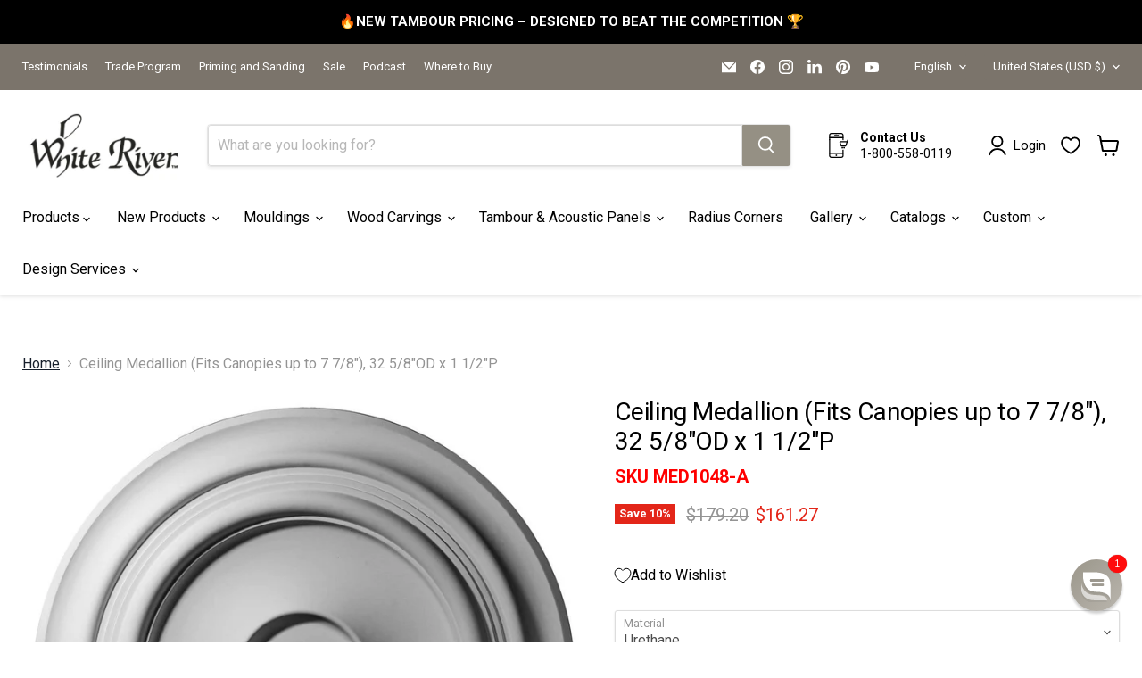

--- FILE ---
content_type: text/html; charset=utf-8
request_url: https://whiteriver.com/recommendations/products?_=1768908195162&limit=5&product_id=1967009857599&section_id=template--17568318455871__recommendations
body_size: 4452
content:
<div id="shopify-section-template--17568318455871__recommendations" class="shopify-section product-recommendations--section">
  

  <script
    type="application/json"
    data-section-type="static-product-recommendations"
    data-section-id="template--17568318455871__recommendations"
    data-section-data
    >
{
  "settings": {
    "limit": 5
  },
    "productId": 1967009857599,
    "sectionId": "template--17568318455871__recommendations"
}
  </script>

  <section
    class="product-section--container product-row--container product-recommendations--container"
    data-html
    data-product-recommendations
    >
    
      <h2 class="product-section--title product-recommendations--title">
        You may also like
      </h2>

    <div
      class="product-section--content product-row"
      data-product-row
      >
      




















        







  
    
    








<div
  class="productgrid--item  imagestyle--natural    productitem--sale  productitem--emphasis      show-actions--mobile"
  data-product-item
  data-product-quickshop-url="/products/ceiling-medallion-fits-canopies-up-to-13-1-4-33-7-8od-x-1-3-8p?pr_prod_strat=e5_desc&pr_rec_id=1d123094a&pr_rec_pid=1967009235007&pr_ref_pid=1967009857599&pr_seq=uniform"
  
>
  <div class="productitem" data-product-item-content>
    
    
    
    

    

    
      

      
        <script type="application/json" data-product-compare-data>
          {
            "title": "Ceiling Medallion (Fits Canopies up to 13 1\/4\"), 33 7\/8\"OD x 1 3\/8\"P",
            "handle": "ceiling-medallion-fits-canopies-up-to-13-1-4-33-7-8od-x-1-3-8p",
            "image": "\n        \n          \n\n  \n\n  \u003cimg\n    \n      src=\"\/\/whiteriver.com\/cdn\/shop\/products\/169855_10678de0-d58b-49fa-be2f-11289977b1d7_250x250.jpg?v=1641509303\"\n    \n    alt=\"Ceiling Medallion (Fits Canopies up to 13 1\/4\u0026quot;), 33 7\/8\u0026quot;OD x 1 3\/8\u0026quot;P Medallions - Urethane White River Hardwoods   \"\n\n    \n      data-rimg=\"lazy\"\n      data-rimg-scale=\"1\"\n      data-rimg-template=\"\/\/whiteriver.com\/cdn\/shop\/products\/169855_10678de0-d58b-49fa-be2f-11289977b1d7_{size}.jpg?v=1641509303\"\n      data-rimg-max=\"1200x1200\"\n      data-rimg-crop=\"false\"\n      \n      srcset=\"data:image\/svg+xml;utf8,\u003csvg%20xmlns='http:\/\/www.w3.org\/2000\/svg'%20width='250'%20height='250'\u003e\u003c\/svg\u003e\"\n    \n\n    class=\"productitem--image-primary\"\n    \n    \n  \u003e\n\n\n\n  \u003cdiv data-rimg-canvas\u003e\u003c\/div\u003e\n\n\n        \n      ",
            "imageAspectRatio": 1.0,
            "url": "\/products\/ceiling-medallion-fits-canopies-up-to-13-1-4-33-7-8od-x-1-3-8p?pr_prod_strat=e5_desc\u0026pr_rec_id=1d123094a\u0026pr_rec_pid=1967009235007\u0026pr_ref_pid=1967009857599\u0026pr_seq=uniform"
          }
        </script>

        <div
          class="
            productitem__compare-wrapper
            productitem__compare-wrapper-always
          "
          data-compare-item-wrapper
        >
          <div class="productitem__compare" data-compare-item>
            <input
              class="productitem__compare-checkbox"
              id="productitem__compare-checkbox-1967009235007"
              type="checkbox"
              data-compare-checkbox
            >
            <label class="productitem__compare-checkbox-label" for="productitem__compare-checkbox-1967009235007">
              <span class="productitem__compare-checkbox-icon">
                <svg
  class="checkmark "
  aria-hidden="true"
  focusable="false"
  role="presentation"
  width="14"
  height="14"
  xmlns="http://www.w3.org/2000/svg"
  viewBox="0 0 14 14"
  data-animation-state="unchecked"
>
  <path class="checkmark__check" fill="none" d="M2.5 7L5.5 10L11.5 4" data-animation-state="unchecked" />
  <path class="checkmark__indeterminate" fill="none" d="M2.5 7L6 7L12 7" data-animation-state="unchecked" />
</svg>

              </span>
              <span class="productitem__compare-checkbox-text">
                Compare
              </span>
            </label>
          </div>
        </div>
      
    

    <div class="productitem__container">
      

      <div class="productitem__image-container">
        <a
          class="productitem--image-link"
          href="/products/ceiling-medallion-fits-canopies-up-to-13-1-4-33-7-8od-x-1-3-8p?pr_prod_strat=e5_desc&pr_rec_id=1d123094a&pr_rec_pid=1967009235007&pr_ref_pid=1967009857599&pr_seq=uniform"
          tabindex="-1"
          data-product-page-link
        >
          <figure
            class="productitem--image"
            data-product-item-image
            
              style="--product-grid-item-image-aspect-ratio: 1.0;"
            
          >
            
              
              

  
    <noscript data-rimg-noscript>
      <img
        
          src="//whiteriver.com/cdn/shop/products/169855_10678de0-d58b-49fa-be2f-11289977b1d7_512x512.jpg?v=1641509303"
        

        alt="Ceiling Medallion (Fits Canopies up to 13 1/4&quot;), 33 7/8&quot;OD x 1 3/8&quot;P Medallions - Urethane White River Hardwoods   "
        data-rimg="noscript"
        srcset="//whiteriver.com/cdn/shop/products/169855_10678de0-d58b-49fa-be2f-11289977b1d7_512x512.jpg?v=1641509303 1x, //whiteriver.com/cdn/shop/products/169855_10678de0-d58b-49fa-be2f-11289977b1d7_1024x1024.jpg?v=1641509303 2x, //whiteriver.com/cdn/shop/products/169855_10678de0-d58b-49fa-be2f-11289977b1d7_1198x1198.jpg?v=1641509303 2.34x"
        class="productitem--image-primary"
        
        
      >
    </noscript>
  

  <img
    
      src="//whiteriver.com/cdn/shop/products/169855_10678de0-d58b-49fa-be2f-11289977b1d7_512x512.jpg?v=1641509303"
    
    alt="Ceiling Medallion (Fits Canopies up to 13 1/4&quot;), 33 7/8&quot;OD x 1 3/8&quot;P Medallions - Urethane White River Hardwoods   "

    
      data-rimg="lazy"
      data-rimg-scale="1"
      data-rimg-template="//whiteriver.com/cdn/shop/products/169855_10678de0-d58b-49fa-be2f-11289977b1d7_{size}.jpg?v=1641509303"
      data-rimg-max="1200x1200"
      data-rimg-crop="false"
      
      srcset="data:image/svg+xml;utf8,<svg%20xmlns='http://www.w3.org/2000/svg'%20width='512'%20height='512'></svg>"
    

    class="productitem--image-primary"
    
    
  >



  <div data-rimg-canvas></div>


            

            



























  
  
  

  <span class="productitem__badge productitem__badge--sale"
    data-badge-sales
    
  >
    <span data-badge-sales-range>
      
        
          Save <span data-price-percent-saved>10</span>%
        
      
    </span>
    <span data-badge-sales-single style="display: none;">
      
        Save <span data-price-percent-saved></span>%
      
    </span>
  </span>

            <span class="visually-hidden">Ceiling Medallion (Fits Canopies up to 13 1/4"), 33 7/8"OD x 1 3/8"P</span>
          </figure>
        </a>
      </div><div class="productitem--info">
        
          
        

        
          






























<div class="price productitem__price ">
  
    <div
      class="price__compare-at visible"
      data-price-compare-container
    >

      
        <span class="visually-hidden">Original price</span>
        <span class="money price__compare-at--single" data-price-compare>
          $218.09
        </span>
      
    </div>


    
      
      <div class="price__compare-at--hidden" data-compare-price-range-hidden>
        
          <span class="visually-hidden">Original price</span>
          <span class="money price__compare-at--min" data-price-compare-min>
            $218.09
          </span>
          -
          <span class="visually-hidden">Original price</span>
          <span class="money price__compare-at--max" data-price-compare-max>
            $218.09
          </span>
        
      </div>
      <div class="price__compare-at--hidden" data-compare-price-hidden>
        <span class="visually-hidden">Original price</span>
        <span class="money price__compare-at--single" data-price-compare>
          $218.09
        </span>
      </div>
    
  

  <div class="price__current price__current--emphasize price__current--on-sale" data-price-container>

    

    
      
      
        <span class="visually-hidden">Current price</span>
      
      <span class="money" data-price>
        $196.26
      </span>
    
    
  </div>

  
    
    <div class="price__current--hidden" data-current-price-range-hidden>
      
        <span class="money price__current--min" data-price-min>$196.26</span>
        -
        <span class="money price__current--max" data-price-max>$196.26</span>
      
    </div>
    <div class="price__current--hidden" data-current-price-hidden>
      <span class="visually-hidden">Current price</span>
      <span class="money" data-price>
        $196.26
      </span>
    </div>
  

  
    
    
    
    

    <div
      class="
        productitem__unit-price
        hidden
      "
      data-unit-price
    >
      <span class="productitem__total-quantity" data-total-quantity></span> | <span class="productitem__unit-price--amount money" data-unit-price-amount></span> / <span class="productitem__unit-price--measure" data-unit-price-measure></span>
    </div>
  

  
</div>


        

        <h2 class="productitem--title">
          <a href="/products/ceiling-medallion-fits-canopies-up-to-13-1-4-33-7-8od-x-1-3-8p?pr_prod_strat=e5_desc&pr_rec_id=1d123094a&pr_rec_pid=1967009235007&pr_ref_pid=1967009857599&pr_seq=uniform" data-product-page-link>
            Ceiling Medallion (Fits Canopies up to 13 1/4"), 33 7/8"OD x 1 3/8"P
          </a>
        </h2>

        
          
            <span class="productitem--vendor">
              <a href="/collections/vendors?q=White%20River%20Hardwoods" title="White River Hardwoods">White River Hardwoods</a>
            </span>
          
        

        

        
          

          
            
          
        

        
          <div class="productitem--description">
            <p>White River's urethane ceiling medallion collections are modeled after original historical patterns and designs. Our artisans then hand carve an or...</p>

            
              <a
                href="/products/ceiling-medallion-fits-canopies-up-to-13-1-4-33-7-8od-x-1-3-8p?pr_prod_strat=e5_desc&pr_rec_id=1d123094a&pr_rec_pid=1967009235007&pr_ref_pid=1967009857599&pr_seq=uniform"
                class="productitem--link"
                data-product-page-link
              >
                View full details
              </a>
            
          </div>
        
      </div>

      
        
          
          
          

          
          

          

          

          <div class="productitem--actions" data-product-actions>
            <div class="productitem--listview-price">
              






























<div class="price productitem__price ">
  
    <div
      class="price__compare-at visible"
      data-price-compare-container
    >

      
        <span class="visually-hidden">Original price</span>
        <span class="money price__compare-at--single" data-price-compare>
          $218.09
        </span>
      
    </div>


    
      
      <div class="price__compare-at--hidden" data-compare-price-range-hidden>
        
          <span class="visually-hidden">Original price</span>
          <span class="money price__compare-at--min" data-price-compare-min>
            $218.09
          </span>
          -
          <span class="visually-hidden">Original price</span>
          <span class="money price__compare-at--max" data-price-compare-max>
            $218.09
          </span>
        
      </div>
      <div class="price__compare-at--hidden" data-compare-price-hidden>
        <span class="visually-hidden">Original price</span>
        <span class="money price__compare-at--single" data-price-compare>
          $218.09
        </span>
      </div>
    
  

  <div class="price__current price__current--emphasize price__current--on-sale" data-price-container>

    

    
      
      
        <span class="visually-hidden">Current price</span>
      
      <span class="money" data-price>
        $196.26
      </span>
    
    
  </div>

  
    
    <div class="price__current--hidden" data-current-price-range-hidden>
      
        <span class="money price__current--min" data-price-min>$196.26</span>
        -
        <span class="money price__current--max" data-price-max>$196.26</span>
      
    </div>
    <div class="price__current--hidden" data-current-price-hidden>
      <span class="visually-hidden">Current price</span>
      <span class="money" data-price>
        $196.26
      </span>
    </div>
  

  
    
    
    
    

    <div
      class="
        productitem__unit-price
        hidden
      "
      data-unit-price
    >
      <span class="productitem__total-quantity" data-total-quantity></span> | <span class="productitem__unit-price--amount money" data-unit-price-amount></span> / <span class="productitem__unit-price--measure" data-unit-price-measure></span>
    </div>
  

  
</div>


            </div>

            <div class="productitem--listview-badge">
              



























  
  
  

  <span class="productitem__badge productitem__badge--sale"
    data-badge-sales
    
  >
    <span data-badge-sales-range>
      
        
          Save <span data-price-percent-saved>10</span>%
        
      
    </span>
    <span data-badge-sales-single style="display: none;">
      
        Save <span data-price-percent-saved></span>%
      
    </span>
  </span>
            </div>

            
              <div
                class="
                  productitem--action
                  quickshop-button
                  
                "
              >
                <button
                  class="productitem--action-trigger button-secondary"
                  data-quickshop-full
                  
                  
                  type="button"
                >
                  Quick shop
                </button>
              </div>
            

            
              <div
                class="
                  productitem--action
                  atc--button
                  
                "
              >
                <button
                  class="productitem--action-trigger productitem--action-atc button-primary"
                  type="button"
                  aria-label="Choose options"
                  
                    data-quickshop-slim
                  
                  data-variant-id="15763398099007"
                  
                >
                  <span class="atc-button--text">
                    Choose options
                  </span>
                  <span class="atc-button--icon"><svg
  aria-hidden="true"
  focusable="false"
  role="presentation"
  width="26"
  height="26"
  viewBox="0 0 26 26"
  xmlns="http://www.w3.org/2000/svg"
>
  <g fill-rule="nonzero" fill="currentColor">
    <path d="M13 26C5.82 26 0 20.18 0 13S5.82 0 13 0s13 5.82 13 13-5.82 13-13 13zm0-3.852a9.148 9.148 0 1 0 0-18.296 9.148 9.148 0 0 0 0 18.296z" opacity=".29"/><path d="M13 26c7.18 0 13-5.82 13-13a1.926 1.926 0 0 0-3.852 0A9.148 9.148 0 0 1 13 22.148 1.926 1.926 0 0 0 13 26z"/>
  </g>
</svg></span>
                </button>
              </div>
            
          </div>
        
      
    </div>
  </div>

  
    <script type="application/json" data-quick-buy-settings>
      {
        "cart_redirection": true,
        "money_format": "${{amount}}"
      }
    </script>
  
</div>
      




















        







  
    
    








<div
  class="productgrid--item  imagestyle--natural    productitem--sale  productitem--emphasis      show-actions--mobile"
  data-product-item
  data-product-quickshop-url="/products/ceiling-medallion-fits-canopies-up-to-2-7-8-16-7-8od-x-1-1-2p?pr_prod_strat=e5_desc&pr_rec_id=1d123094a&pr_rec_pid=1967038758975&pr_ref_pid=1967009857599&pr_seq=uniform"
  
>
  <div class="productitem" data-product-item-content>
    
    
    
    

    

    
      

      
        <script type="application/json" data-product-compare-data>
          {
            "title": "Ceiling Medallion (Fits Canopies up to 2 7\/8\"), 16 7\/8\"OD x 1 1\/2\"P",
            "handle": "ceiling-medallion-fits-canopies-up-to-2-7-8-16-7-8od-x-1-1-2p",
            "image": "\n        \n          \n\n  \n\n  \u003cimg\n    \n      src=\"\/\/whiteriver.com\/cdn\/shop\/products\/162906_4d501f69-f9bd-45be-9e65-316d0bd4c534_250x250.jpg?v=1641509347\"\n    \n    alt=\"Ceiling Medallion (Fits Canopies up to 2 7\/8\u0026quot;), 16 7\/8\u0026quot;OD x 1 1\/2\u0026quot;P Medallions - Urethane White River Hardwoods   \"\n\n    \n      data-rimg=\"lazy\"\n      data-rimg-scale=\"1\"\n      data-rimg-template=\"\/\/whiteriver.com\/cdn\/shop\/products\/162906_4d501f69-f9bd-45be-9e65-316d0bd4c534_{size}.jpg?v=1641509347\"\n      data-rimg-max=\"1200x1200\"\n      data-rimg-crop=\"false\"\n      \n      srcset=\"data:image\/svg+xml;utf8,\u003csvg%20xmlns='http:\/\/www.w3.org\/2000\/svg'%20width='250'%20height='250'\u003e\u003c\/svg\u003e\"\n    \n\n    class=\"productitem--image-primary\"\n    \n    \n  \u003e\n\n\n\n  \u003cdiv data-rimg-canvas\u003e\u003c\/div\u003e\n\n\n        \n      ",
            "imageAspectRatio": 1.0,
            "url": "\/products\/ceiling-medallion-fits-canopies-up-to-2-7-8-16-7-8od-x-1-1-2p?pr_prod_strat=e5_desc\u0026pr_rec_id=1d123094a\u0026pr_rec_pid=1967038758975\u0026pr_ref_pid=1967009857599\u0026pr_seq=uniform"
          }
        </script>

        <div
          class="
            productitem__compare-wrapper
            productitem__compare-wrapper-always
          "
          data-compare-item-wrapper
        >
          <div class="productitem__compare" data-compare-item>
            <input
              class="productitem__compare-checkbox"
              id="productitem__compare-checkbox-1967038758975"
              type="checkbox"
              data-compare-checkbox
            >
            <label class="productitem__compare-checkbox-label" for="productitem__compare-checkbox-1967038758975">
              <span class="productitem__compare-checkbox-icon">
                <svg
  class="checkmark "
  aria-hidden="true"
  focusable="false"
  role="presentation"
  width="14"
  height="14"
  xmlns="http://www.w3.org/2000/svg"
  viewBox="0 0 14 14"
  data-animation-state="unchecked"
>
  <path class="checkmark__check" fill="none" d="M2.5 7L5.5 10L11.5 4" data-animation-state="unchecked" />
  <path class="checkmark__indeterminate" fill="none" d="M2.5 7L6 7L12 7" data-animation-state="unchecked" />
</svg>

              </span>
              <span class="productitem__compare-checkbox-text">
                Compare
              </span>
            </label>
          </div>
        </div>
      
    

    <div class="productitem__container">
      

      <div class="productitem__image-container">
        <a
          class="productitem--image-link"
          href="/products/ceiling-medallion-fits-canopies-up-to-2-7-8-16-7-8od-x-1-1-2p?pr_prod_strat=e5_desc&pr_rec_id=1d123094a&pr_rec_pid=1967038758975&pr_ref_pid=1967009857599&pr_seq=uniform"
          tabindex="-1"
          data-product-page-link
        >
          <figure
            class="productitem--image"
            data-product-item-image
            
              style="--product-grid-item-image-aspect-ratio: 1.0;"
            
          >
            
              
              

  
    <noscript data-rimg-noscript>
      <img
        
          src="//whiteriver.com/cdn/shop/products/162906_4d501f69-f9bd-45be-9e65-316d0bd4c534_512x512.jpg?v=1641509347"
        

        alt="Ceiling Medallion (Fits Canopies up to 2 7/8&quot;), 16 7/8&quot;OD x 1 1/2&quot;P Medallions - Urethane White River Hardwoods   "
        data-rimg="noscript"
        srcset="//whiteriver.com/cdn/shop/products/162906_4d501f69-f9bd-45be-9e65-316d0bd4c534_512x512.jpg?v=1641509347 1x, //whiteriver.com/cdn/shop/products/162906_4d501f69-f9bd-45be-9e65-316d0bd4c534_1024x1024.jpg?v=1641509347 2x, //whiteriver.com/cdn/shop/products/162906_4d501f69-f9bd-45be-9e65-316d0bd4c534_1198x1198.jpg?v=1641509347 2.34x"
        class="productitem--image-primary"
        
        
      >
    </noscript>
  

  <img
    
      src="//whiteriver.com/cdn/shop/products/162906_4d501f69-f9bd-45be-9e65-316d0bd4c534_512x512.jpg?v=1641509347"
    
    alt="Ceiling Medallion (Fits Canopies up to 2 7/8&quot;), 16 7/8&quot;OD x 1 1/2&quot;P Medallions - Urethane White River Hardwoods   "

    
      data-rimg="lazy"
      data-rimg-scale="1"
      data-rimg-template="//whiteriver.com/cdn/shop/products/162906_4d501f69-f9bd-45be-9e65-316d0bd4c534_{size}.jpg?v=1641509347"
      data-rimg-max="1200x1200"
      data-rimg-crop="false"
      
      srcset="data:image/svg+xml;utf8,<svg%20xmlns='http://www.w3.org/2000/svg'%20width='512'%20height='512'></svg>"
    

    class="productitem--image-primary"
    
    
  >



  <div data-rimg-canvas></div>


            

            



























  
  
  

  <span class="productitem__badge productitem__badge--sale"
    data-badge-sales
    
  >
    <span data-badge-sales-range>
      
        
          Save <span data-price-percent-saved>10</span>%
        
      
    </span>
    <span data-badge-sales-single style="display: none;">
      
        Save <span data-price-percent-saved></span>%
      
    </span>
  </span>

            <span class="visually-hidden">Ceiling Medallion (Fits Canopies up to 2 7/8"), 16 7/8"OD x 1 1/2"P</span>
          </figure>
        </a>
      </div><div class="productitem--info">
        
          
        

        
          






























<div class="price productitem__price ">
  
    <div
      class="price__compare-at visible"
      data-price-compare-container
    >

      
        <span class="visually-hidden">Original price</span>
        <span class="money price__compare-at--single" data-price-compare>
          $54.28
        </span>
      
    </div>


    
      
      <div class="price__compare-at--hidden" data-compare-price-range-hidden>
        
          <span class="visually-hidden">Original price</span>
          <span class="money price__compare-at--min" data-price-compare-min>
            $54.28
          </span>
          -
          <span class="visually-hidden">Original price</span>
          <span class="money price__compare-at--max" data-price-compare-max>
            $54.28
          </span>
        
      </div>
      <div class="price__compare-at--hidden" data-compare-price-hidden>
        <span class="visually-hidden">Original price</span>
        <span class="money price__compare-at--single" data-price-compare>
          $54.28
        </span>
      </div>
    
  

  <div class="price__current price__current--emphasize price__current--on-sale" data-price-container>

    

    
      
      
        <span class="visually-hidden">Current price</span>
      
      <span class="money" data-price>
        $48.85
      </span>
    
    
  </div>

  
    
    <div class="price__current--hidden" data-current-price-range-hidden>
      
        <span class="money price__current--min" data-price-min>$48.85</span>
        -
        <span class="money price__current--max" data-price-max>$48.85</span>
      
    </div>
    <div class="price__current--hidden" data-current-price-hidden>
      <span class="visually-hidden">Current price</span>
      <span class="money" data-price>
        $48.85
      </span>
    </div>
  

  
    
    
    
    

    <div
      class="
        productitem__unit-price
        hidden
      "
      data-unit-price
    >
      <span class="productitem__total-quantity" data-total-quantity></span> | <span class="productitem__unit-price--amount money" data-unit-price-amount></span> / <span class="productitem__unit-price--measure" data-unit-price-measure></span>
    </div>
  

  
</div>


        

        <h2 class="productitem--title">
          <a href="/products/ceiling-medallion-fits-canopies-up-to-2-7-8-16-7-8od-x-1-1-2p?pr_prod_strat=e5_desc&pr_rec_id=1d123094a&pr_rec_pid=1967038758975&pr_ref_pid=1967009857599&pr_seq=uniform" data-product-page-link>
            Ceiling Medallion (Fits Canopies up to 2 7/8"), 16 7/8"OD x 1 1/2"P
          </a>
        </h2>

        
          
            <span class="productitem--vendor">
              <a href="/collections/vendors?q=White%20River%20Hardwoods" title="White River Hardwoods">White River Hardwoods</a>
            </span>
          
        

        

        
          

          
            
          
        

        
          <div class="productitem--description">
            <p>White River's urethane ceiling medallion collections are modeled after original historical patterns and designs. Our artisans then hand carve an or...</p>

            
              <a
                href="/products/ceiling-medallion-fits-canopies-up-to-2-7-8-16-7-8od-x-1-1-2p?pr_prod_strat=e5_desc&pr_rec_id=1d123094a&pr_rec_pid=1967038758975&pr_ref_pid=1967009857599&pr_seq=uniform"
                class="productitem--link"
                data-product-page-link
              >
                View full details
              </a>
            
          </div>
        
      </div>

      
        
          
          
          

          
          

          

          

          <div class="productitem--actions" data-product-actions>
            <div class="productitem--listview-price">
              






























<div class="price productitem__price ">
  
    <div
      class="price__compare-at visible"
      data-price-compare-container
    >

      
        <span class="visually-hidden">Original price</span>
        <span class="money price__compare-at--single" data-price-compare>
          $54.28
        </span>
      
    </div>


    
      
      <div class="price__compare-at--hidden" data-compare-price-range-hidden>
        
          <span class="visually-hidden">Original price</span>
          <span class="money price__compare-at--min" data-price-compare-min>
            $54.28
          </span>
          -
          <span class="visually-hidden">Original price</span>
          <span class="money price__compare-at--max" data-price-compare-max>
            $54.28
          </span>
        
      </div>
      <div class="price__compare-at--hidden" data-compare-price-hidden>
        <span class="visually-hidden">Original price</span>
        <span class="money price__compare-at--single" data-price-compare>
          $54.28
        </span>
      </div>
    
  

  <div class="price__current price__current--emphasize price__current--on-sale" data-price-container>

    

    
      
      
        <span class="visually-hidden">Current price</span>
      
      <span class="money" data-price>
        $48.85
      </span>
    
    
  </div>

  
    
    <div class="price__current--hidden" data-current-price-range-hidden>
      
        <span class="money price__current--min" data-price-min>$48.85</span>
        -
        <span class="money price__current--max" data-price-max>$48.85</span>
      
    </div>
    <div class="price__current--hidden" data-current-price-hidden>
      <span class="visually-hidden">Current price</span>
      <span class="money" data-price>
        $48.85
      </span>
    </div>
  

  
    
    
    
    

    <div
      class="
        productitem__unit-price
        hidden
      "
      data-unit-price
    >
      <span class="productitem__total-quantity" data-total-quantity></span> | <span class="productitem__unit-price--amount money" data-unit-price-amount></span> / <span class="productitem__unit-price--measure" data-unit-price-measure></span>
    </div>
  

  
</div>


            </div>

            <div class="productitem--listview-badge">
              



























  
  
  

  <span class="productitem__badge productitem__badge--sale"
    data-badge-sales
    
  >
    <span data-badge-sales-range>
      
        
          Save <span data-price-percent-saved>10</span>%
        
      
    </span>
    <span data-badge-sales-single style="display: none;">
      
        Save <span data-price-percent-saved></span>%
      
    </span>
  </span>
            </div>

            
              <div
                class="
                  productitem--action
                  quickshop-button
                  
                "
              >
                <button
                  class="productitem--action-trigger button-secondary"
                  data-quickshop-full
                  
                  
                  type="button"
                >
                  Quick shop
                </button>
              </div>
            

            
              <div
                class="
                  productitem--action
                  atc--button
                  
                "
              >
                <button
                  class="productitem--action-trigger productitem--action-atc button-primary"
                  type="button"
                  aria-label="Choose options"
                  
                    data-quickshop-slim
                  
                  data-variant-id="15763469140031"
                  
                >
                  <span class="atc-button--text">
                    Choose options
                  </span>
                  <span class="atc-button--icon"><svg
  aria-hidden="true"
  focusable="false"
  role="presentation"
  width="26"
  height="26"
  viewBox="0 0 26 26"
  xmlns="http://www.w3.org/2000/svg"
>
  <g fill-rule="nonzero" fill="currentColor">
    <path d="M13 26C5.82 26 0 20.18 0 13S5.82 0 13 0s13 5.82 13 13-5.82 13-13 13zm0-3.852a9.148 9.148 0 1 0 0-18.296 9.148 9.148 0 0 0 0 18.296z" opacity=".29"/><path d="M13 26c7.18 0 13-5.82 13-13a1.926 1.926 0 0 0-3.852 0A9.148 9.148 0 0 1 13 22.148 1.926 1.926 0 0 0 13 26z"/>
  </g>
</svg></span>
                </button>
              </div>
            
          </div>
        
      
    </div>
  </div>

  
    <script type="application/json" data-quick-buy-settings>
      {
        "cart_redirection": true,
        "money_format": "${{amount}}"
      }
    </script>
  
</div>
      




















        







  
    
    








<div
  class="productgrid--item  imagestyle--natural    productitem--sale  productitem--emphasis      show-actions--mobile"
  data-product-item
  data-product-quickshop-url="/products/ceiling-medallion-fits-canopies-up-to-7-7-8-40-5-8od-x-1-3-4p?pr_prod_strat=e5_desc&pr_rec_id=1d123094a&pr_rec_pid=1967005892671&pr_ref_pid=1967009857599&pr_seq=uniform"
  
>
  <div class="productitem" data-product-item-content>
    
    
    
    

    

    
      

      
        <script type="application/json" data-product-compare-data>
          {
            "title": "Ceiling Medallion (Fits Canopies up to 7 7\/8\"), 40 5\/8\"OD x 1 3\/4\"P",
            "handle": "ceiling-medallion-fits-canopies-up-to-7-7-8-40-5-8od-x-1-3-4p",
            "image": "\n        \n          \n\n  \n\n  \u003cimg\n    \n      src=\"\/\/whiteriver.com\/cdn\/shop\/products\/167722_458fa62f-0474-4dce-833e-f9fc2d5e8bee_250x250.jpg?v=1641509813\"\n    \n    alt=\"Ceiling Medallion (Fits Canopies up to 7 7\/8\u0026quot;), 40 5\/8\u0026quot;OD x 1 3\/4\u0026quot;P Medallions - Urethane White River Hardwoods   \"\n\n    \n      data-rimg=\"lazy\"\n      data-rimg-scale=\"1\"\n      data-rimg-template=\"\/\/whiteriver.com\/cdn\/shop\/products\/167722_458fa62f-0474-4dce-833e-f9fc2d5e8bee_{size}.jpg?v=1641509813\"\n      data-rimg-max=\"1200x1200\"\n      data-rimg-crop=\"false\"\n      \n      srcset=\"data:image\/svg+xml;utf8,\u003csvg%20xmlns='http:\/\/www.w3.org\/2000\/svg'%20width='250'%20height='250'\u003e\u003c\/svg\u003e\"\n    \n\n    class=\"productitem--image-primary\"\n    \n    \n  \u003e\n\n\n\n  \u003cdiv data-rimg-canvas\u003e\u003c\/div\u003e\n\n\n        \n      ",
            "imageAspectRatio": 1.0,
            "url": "\/products\/ceiling-medallion-fits-canopies-up-to-7-7-8-40-5-8od-x-1-3-4p?pr_prod_strat=e5_desc\u0026pr_rec_id=1d123094a\u0026pr_rec_pid=1967005892671\u0026pr_ref_pid=1967009857599\u0026pr_seq=uniform"
          }
        </script>

        <div
          class="
            productitem__compare-wrapper
            productitem__compare-wrapper-always
          "
          data-compare-item-wrapper
        >
          <div class="productitem__compare" data-compare-item>
            <input
              class="productitem__compare-checkbox"
              id="productitem__compare-checkbox-1967005892671"
              type="checkbox"
              data-compare-checkbox
            >
            <label class="productitem__compare-checkbox-label" for="productitem__compare-checkbox-1967005892671">
              <span class="productitem__compare-checkbox-icon">
                <svg
  class="checkmark "
  aria-hidden="true"
  focusable="false"
  role="presentation"
  width="14"
  height="14"
  xmlns="http://www.w3.org/2000/svg"
  viewBox="0 0 14 14"
  data-animation-state="unchecked"
>
  <path class="checkmark__check" fill="none" d="M2.5 7L5.5 10L11.5 4" data-animation-state="unchecked" />
  <path class="checkmark__indeterminate" fill="none" d="M2.5 7L6 7L12 7" data-animation-state="unchecked" />
</svg>

              </span>
              <span class="productitem__compare-checkbox-text">
                Compare
              </span>
            </label>
          </div>
        </div>
      
    

    <div class="productitem__container">
      

      <div class="productitem__image-container">
        <a
          class="productitem--image-link"
          href="/products/ceiling-medallion-fits-canopies-up-to-7-7-8-40-5-8od-x-1-3-4p?pr_prod_strat=e5_desc&pr_rec_id=1d123094a&pr_rec_pid=1967005892671&pr_ref_pid=1967009857599&pr_seq=uniform"
          tabindex="-1"
          data-product-page-link
        >
          <figure
            class="productitem--image"
            data-product-item-image
            
              style="--product-grid-item-image-aspect-ratio: 1.0;"
            
          >
            
              
              

  
    <noscript data-rimg-noscript>
      <img
        
          src="//whiteriver.com/cdn/shop/products/167722_458fa62f-0474-4dce-833e-f9fc2d5e8bee_512x512.jpg?v=1641509813"
        

        alt="Ceiling Medallion (Fits Canopies up to 7 7/8&quot;), 40 5/8&quot;OD x 1 3/4&quot;P Medallions - Urethane White River Hardwoods   "
        data-rimg="noscript"
        srcset="//whiteriver.com/cdn/shop/products/167722_458fa62f-0474-4dce-833e-f9fc2d5e8bee_512x512.jpg?v=1641509813 1x, //whiteriver.com/cdn/shop/products/167722_458fa62f-0474-4dce-833e-f9fc2d5e8bee_1024x1024.jpg?v=1641509813 2x, //whiteriver.com/cdn/shop/products/167722_458fa62f-0474-4dce-833e-f9fc2d5e8bee_1198x1198.jpg?v=1641509813 2.34x"
        class="productitem--image-primary"
        
        
      >
    </noscript>
  

  <img
    
      src="//whiteriver.com/cdn/shop/products/167722_458fa62f-0474-4dce-833e-f9fc2d5e8bee_512x512.jpg?v=1641509813"
    
    alt="Ceiling Medallion (Fits Canopies up to 7 7/8&quot;), 40 5/8&quot;OD x 1 3/4&quot;P Medallions - Urethane White River Hardwoods   "

    
      data-rimg="lazy"
      data-rimg-scale="1"
      data-rimg-template="//whiteriver.com/cdn/shop/products/167722_458fa62f-0474-4dce-833e-f9fc2d5e8bee_{size}.jpg?v=1641509813"
      data-rimg-max="1200x1200"
      data-rimg-crop="false"
      
      srcset="data:image/svg+xml;utf8,<svg%20xmlns='http://www.w3.org/2000/svg'%20width='512'%20height='512'></svg>"
    

    class="productitem--image-primary"
    
    
  >



  <div data-rimg-canvas></div>


            

            



























  
  
  

  <span class="productitem__badge productitem__badge--sale"
    data-badge-sales
    
  >
    <span data-badge-sales-range>
      
        
          Save <span data-price-percent-saved>10</span>%
        
      
    </span>
    <span data-badge-sales-single style="display: none;">
      
        Save <span data-price-percent-saved></span>%
      
    </span>
  </span>

            <span class="visually-hidden">Ceiling Medallion (Fits Canopies up to 7 7/8"), 40 5/8"OD x 1 3/4"P</span>
          </figure>
        </a>
      </div><div class="productitem--info">
        
          
        

        
          






























<div class="price productitem__price ">
  
    <div
      class="price__compare-at visible"
      data-price-compare-container
    >

      
        <span class="visually-hidden">Original price</span>
        <span class="money price__compare-at--single" data-price-compare>
          $334.18
        </span>
      
    </div>


    
      
      <div class="price__compare-at--hidden" data-compare-price-range-hidden>
        
          <span class="visually-hidden">Original price</span>
          <span class="money price__compare-at--min" data-price-compare-min>
            $334.18
          </span>
          -
          <span class="visually-hidden">Original price</span>
          <span class="money price__compare-at--max" data-price-compare-max>
            $334.18
          </span>
        
      </div>
      <div class="price__compare-at--hidden" data-compare-price-hidden>
        <span class="visually-hidden">Original price</span>
        <span class="money price__compare-at--single" data-price-compare>
          $334.18
        </span>
      </div>
    
  

  <div class="price__current price__current--emphasize price__current--on-sale" data-price-container>

    

    
      
      
        <span class="visually-hidden">Current price</span>
      
      <span class="money" data-price>
        $300.74
      </span>
    
    
  </div>

  
    
    <div class="price__current--hidden" data-current-price-range-hidden>
      
        <span class="money price__current--min" data-price-min>$300.74</span>
        -
        <span class="money price__current--max" data-price-max>$300.74</span>
      
    </div>
    <div class="price__current--hidden" data-current-price-hidden>
      <span class="visually-hidden">Current price</span>
      <span class="money" data-price>
        $300.74
      </span>
    </div>
  

  
    
    
    
    

    <div
      class="
        productitem__unit-price
        hidden
      "
      data-unit-price
    >
      <span class="productitem__total-quantity" data-total-quantity></span> | <span class="productitem__unit-price--amount money" data-unit-price-amount></span> / <span class="productitem__unit-price--measure" data-unit-price-measure></span>
    </div>
  

  
</div>


        

        <h2 class="productitem--title">
          <a href="/products/ceiling-medallion-fits-canopies-up-to-7-7-8-40-5-8od-x-1-3-4p?pr_prod_strat=e5_desc&pr_rec_id=1d123094a&pr_rec_pid=1967005892671&pr_ref_pid=1967009857599&pr_seq=uniform" data-product-page-link>
            Ceiling Medallion (Fits Canopies up to 7 7/8"), 40 5/8"OD x 1 3/4"P
          </a>
        </h2>

        
          
            <span class="productitem--vendor">
              <a href="/collections/vendors?q=White%20River%20Hardwoods" title="White River Hardwoods">White River Hardwoods</a>
            </span>
          
        

        

        
          

          
            
          
        

        
          <div class="productitem--description">
            <p>White River's urethane ceiling medallion collections are modeled after original historical patterns and designs. Our artisans then hand carve an or...</p>

            
              <a
                href="/products/ceiling-medallion-fits-canopies-up-to-7-7-8-40-5-8od-x-1-3-4p?pr_prod_strat=e5_desc&pr_rec_id=1d123094a&pr_rec_pid=1967005892671&pr_ref_pid=1967009857599&pr_seq=uniform"
                class="productitem--link"
                data-product-page-link
              >
                View full details
              </a>
            
          </div>
        
      </div>

      
        
          
          
          

          
          

          

          

          <div class="productitem--actions" data-product-actions>
            <div class="productitem--listview-price">
              






























<div class="price productitem__price ">
  
    <div
      class="price__compare-at visible"
      data-price-compare-container
    >

      
        <span class="visually-hidden">Original price</span>
        <span class="money price__compare-at--single" data-price-compare>
          $334.18
        </span>
      
    </div>


    
      
      <div class="price__compare-at--hidden" data-compare-price-range-hidden>
        
          <span class="visually-hidden">Original price</span>
          <span class="money price__compare-at--min" data-price-compare-min>
            $334.18
          </span>
          -
          <span class="visually-hidden">Original price</span>
          <span class="money price__compare-at--max" data-price-compare-max>
            $334.18
          </span>
        
      </div>
      <div class="price__compare-at--hidden" data-compare-price-hidden>
        <span class="visually-hidden">Original price</span>
        <span class="money price__compare-at--single" data-price-compare>
          $334.18
        </span>
      </div>
    
  

  <div class="price__current price__current--emphasize price__current--on-sale" data-price-container>

    

    
      
      
        <span class="visually-hidden">Current price</span>
      
      <span class="money" data-price>
        $300.74
      </span>
    
    
  </div>

  
    
    <div class="price__current--hidden" data-current-price-range-hidden>
      
        <span class="money price__current--min" data-price-min>$300.74</span>
        -
        <span class="money price__current--max" data-price-max>$300.74</span>
      
    </div>
    <div class="price__current--hidden" data-current-price-hidden>
      <span class="visually-hidden">Current price</span>
      <span class="money" data-price>
        $300.74
      </span>
    </div>
  

  
    
    
    
    

    <div
      class="
        productitem__unit-price
        hidden
      "
      data-unit-price
    >
      <span class="productitem__total-quantity" data-total-quantity></span> | <span class="productitem__unit-price--amount money" data-unit-price-amount></span> / <span class="productitem__unit-price--measure" data-unit-price-measure></span>
    </div>
  

  
</div>


            </div>

            <div class="productitem--listview-badge">
              



























  
  
  

  <span class="productitem__badge productitem__badge--sale"
    data-badge-sales
    
  >
    <span data-badge-sales-range>
      
        
          Save <span data-price-percent-saved>10</span>%
        
      
    </span>
    <span data-badge-sales-single style="display: none;">
      
        Save <span data-price-percent-saved></span>%
      
    </span>
  </span>
            </div>

            
              <div
                class="
                  productitem--action
                  quickshop-button
                  
                "
              >
                <button
                  class="productitem--action-trigger button-secondary"
                  data-quickshop-full
                  
                  
                  type="button"
                >
                  Quick shop
                </button>
              </div>
            

            
              <div
                class="
                  productitem--action
                  atc--button
                  
                "
              >
                <button
                  class="productitem--action-trigger productitem--action-atc button-primary"
                  type="button"
                  aria-label="Choose options"
                  
                    data-quickshop-slim
                  
                  data-variant-id="15763386957887"
                  
                >
                  <span class="atc-button--text">
                    Choose options
                  </span>
                  <span class="atc-button--icon"><svg
  aria-hidden="true"
  focusable="false"
  role="presentation"
  width="26"
  height="26"
  viewBox="0 0 26 26"
  xmlns="http://www.w3.org/2000/svg"
>
  <g fill-rule="nonzero" fill="currentColor">
    <path d="M13 26C5.82 26 0 20.18 0 13S5.82 0 13 0s13 5.82 13 13-5.82 13-13 13zm0-3.852a9.148 9.148 0 1 0 0-18.296 9.148 9.148 0 0 0 0 18.296z" opacity=".29"/><path d="M13 26c7.18 0 13-5.82 13-13a1.926 1.926 0 0 0-3.852 0A9.148 9.148 0 0 1 13 22.148 1.926 1.926 0 0 0 13 26z"/>
  </g>
</svg></span>
                </button>
              </div>
            
          </div>
        
      
    </div>
  </div>

  
    <script type="application/json" data-quick-buy-settings>
      {
        "cart_redirection": true,
        "money_format": "${{amount}}"
      }
    </script>
  
</div>
      




















        







  
    
    








<div
  class="productgrid--item  imagestyle--natural    productitem--sale  productitem--emphasis      show-actions--mobile"
  data-product-item
  data-product-quickshop-url="/products/ceiling-medallion-for-canopies-up-to-5-1-2-21-7-8od-x-2-3-8p?pr_prod_strat=e5_desc&pr_rec_id=1d123094a&pr_rec_pid=1967026012223&pr_ref_pid=1967009857599&pr_seq=uniform"
  
>
  <div class="productitem" data-product-item-content>
    
    
    
    

    

    
      

      
        <script type="application/json" data-product-compare-data>
          {
            "title": "Ceiling Medallion (For Canopies up to 5 1\/2\"), 21 7\/8\"OD x 2 3\/8\"P",
            "handle": "ceiling-medallion-for-canopies-up-to-5-1-2-21-7-8od-x-2-3-8p",
            "image": "\n        \n          \n\n  \n\n  \u003cimg\n    \n      src=\"\/\/whiteriver.com\/cdn\/shop\/products\/668729_af10c72c-b38e-42b5-ab9e-91c40f37d56f_250x250.jpg?v=1641509869\"\n    \n    alt=\"Ceiling Medallion (For Canopies up to 5 1\/2\u0026quot;), 21 7\/8\u0026quot;OD x 2 3\/8\u0026quot;P Medallions - Urethane White River Hardwoods   \"\n\n    \n      data-rimg=\"lazy\"\n      data-rimg-scale=\"1\"\n      data-rimg-template=\"\/\/whiteriver.com\/cdn\/shop\/products\/668729_af10c72c-b38e-42b5-ab9e-91c40f37d56f_{size}.jpg?v=1641509869\"\n      data-rimg-max=\"1200x1200\"\n      data-rimg-crop=\"false\"\n      \n      srcset=\"data:image\/svg+xml;utf8,\u003csvg%20xmlns='http:\/\/www.w3.org\/2000\/svg'%20width='250'%20height='250'\u003e\u003c\/svg\u003e\"\n    \n\n    class=\"productitem--image-primary\"\n    \n    \n  \u003e\n\n\n\n  \u003cdiv data-rimg-canvas\u003e\u003c\/div\u003e\n\n\n        \n      ",
            "imageAspectRatio": 1.0,
            "url": "\/products\/ceiling-medallion-for-canopies-up-to-5-1-2-21-7-8od-x-2-3-8p?pr_prod_strat=e5_desc\u0026pr_rec_id=1d123094a\u0026pr_rec_pid=1967026012223\u0026pr_ref_pid=1967009857599\u0026pr_seq=uniform"
          }
        </script>

        <div
          class="
            productitem__compare-wrapper
            productitem__compare-wrapper-always
          "
          data-compare-item-wrapper
        >
          <div class="productitem__compare" data-compare-item>
            <input
              class="productitem__compare-checkbox"
              id="productitem__compare-checkbox-1967026012223"
              type="checkbox"
              data-compare-checkbox
            >
            <label class="productitem__compare-checkbox-label" for="productitem__compare-checkbox-1967026012223">
              <span class="productitem__compare-checkbox-icon">
                <svg
  class="checkmark "
  aria-hidden="true"
  focusable="false"
  role="presentation"
  width="14"
  height="14"
  xmlns="http://www.w3.org/2000/svg"
  viewBox="0 0 14 14"
  data-animation-state="unchecked"
>
  <path class="checkmark__check" fill="none" d="M2.5 7L5.5 10L11.5 4" data-animation-state="unchecked" />
  <path class="checkmark__indeterminate" fill="none" d="M2.5 7L6 7L12 7" data-animation-state="unchecked" />
</svg>

              </span>
              <span class="productitem__compare-checkbox-text">
                Compare
              </span>
            </label>
          </div>
        </div>
      
    

    <div class="productitem__container">
      

      <div class="productitem__image-container">
        <a
          class="productitem--image-link"
          href="/products/ceiling-medallion-for-canopies-up-to-5-1-2-21-7-8od-x-2-3-8p?pr_prod_strat=e5_desc&pr_rec_id=1d123094a&pr_rec_pid=1967026012223&pr_ref_pid=1967009857599&pr_seq=uniform"
          tabindex="-1"
          data-product-page-link
        >
          <figure
            class="productitem--image"
            data-product-item-image
            
              style="--product-grid-item-image-aspect-ratio: 1.0;"
            
          >
            
              
              

  
    <noscript data-rimg-noscript>
      <img
        
          src="//whiteriver.com/cdn/shop/products/668729_af10c72c-b38e-42b5-ab9e-91c40f37d56f_512x512.jpg?v=1641509869"
        

        alt="Ceiling Medallion (For Canopies up to 5 1/2&quot;), 21 7/8&quot;OD x 2 3/8&quot;P Medallions - Urethane White River Hardwoods   "
        data-rimg="noscript"
        srcset="//whiteriver.com/cdn/shop/products/668729_af10c72c-b38e-42b5-ab9e-91c40f37d56f_512x512.jpg?v=1641509869 1x, //whiteriver.com/cdn/shop/products/668729_af10c72c-b38e-42b5-ab9e-91c40f37d56f_1024x1024.jpg?v=1641509869 2x, //whiteriver.com/cdn/shop/products/668729_af10c72c-b38e-42b5-ab9e-91c40f37d56f_1198x1198.jpg?v=1641509869 2.34x"
        class="productitem--image-primary"
        
        
      >
    </noscript>
  

  <img
    
      src="//whiteriver.com/cdn/shop/products/668729_af10c72c-b38e-42b5-ab9e-91c40f37d56f_512x512.jpg?v=1641509869"
    
    alt="Ceiling Medallion (For Canopies up to 5 1/2&quot;), 21 7/8&quot;OD x 2 3/8&quot;P Medallions - Urethane White River Hardwoods   "

    
      data-rimg="lazy"
      data-rimg-scale="1"
      data-rimg-template="//whiteriver.com/cdn/shop/products/668729_af10c72c-b38e-42b5-ab9e-91c40f37d56f_{size}.jpg?v=1641509869"
      data-rimg-max="1200x1200"
      data-rimg-crop="false"
      
      srcset="data:image/svg+xml;utf8,<svg%20xmlns='http://www.w3.org/2000/svg'%20width='512'%20height='512'></svg>"
    

    class="productitem--image-primary"
    
    
  >



  <div data-rimg-canvas></div>


            

            



























  
  
  

  <span class="productitem__badge productitem__badge--sale"
    data-badge-sales
    
  >
    <span data-badge-sales-range>
      
        
          Save <span data-price-percent-saved>10</span>%
        
      
    </span>
    <span data-badge-sales-single style="display: none;">
      
        Save <span data-price-percent-saved></span>%
      
    </span>
  </span>

            <span class="visually-hidden">Ceiling Medallion (For Canopies up to 5 1/2"), 21 7/8"OD x 2 3/8"P</span>
          </figure>
        </a>
      </div><div class="productitem--info">
        
          
        

        
          






























<div class="price productitem__price ">
  
    <div
      class="price__compare-at visible"
      data-price-compare-container
    >

      
        <span class="visually-hidden">Original price</span>
        <span class="money price__compare-at--single" data-price-compare>
          $99.96
        </span>
      
    </div>


    
      
      <div class="price__compare-at--hidden" data-compare-price-range-hidden>
        
          <span class="visually-hidden">Original price</span>
          <span class="money price__compare-at--min" data-price-compare-min>
            $99.96
          </span>
          -
          <span class="visually-hidden">Original price</span>
          <span class="money price__compare-at--max" data-price-compare-max>
            $99.96
          </span>
        
      </div>
      <div class="price__compare-at--hidden" data-compare-price-hidden>
        <span class="visually-hidden">Original price</span>
        <span class="money price__compare-at--single" data-price-compare>
          $99.96
        </span>
      </div>
    
  

  <div class="price__current price__current--emphasize price__current--on-sale" data-price-container>

    

    
      
      
        <span class="visually-hidden">Current price</span>
      
      <span class="money" data-price>
        $89.96
      </span>
    
    
  </div>

  
    
    <div class="price__current--hidden" data-current-price-range-hidden>
      
        <span class="money price__current--min" data-price-min>$89.96</span>
        -
        <span class="money price__current--max" data-price-max>$89.96</span>
      
    </div>
    <div class="price__current--hidden" data-current-price-hidden>
      <span class="visually-hidden">Current price</span>
      <span class="money" data-price>
        $89.96
      </span>
    </div>
  

  
    
    
    
    

    <div
      class="
        productitem__unit-price
        hidden
      "
      data-unit-price
    >
      <span class="productitem__total-quantity" data-total-quantity></span> | <span class="productitem__unit-price--amount money" data-unit-price-amount></span> / <span class="productitem__unit-price--measure" data-unit-price-measure></span>
    </div>
  

  
</div>


        

        <h2 class="productitem--title">
          <a href="/products/ceiling-medallion-for-canopies-up-to-5-1-2-21-7-8od-x-2-3-8p?pr_prod_strat=e5_desc&pr_rec_id=1d123094a&pr_rec_pid=1967026012223&pr_ref_pid=1967009857599&pr_seq=uniform" data-product-page-link>
            Ceiling Medallion (For Canopies up to 5 1/2"), 21 7/8"OD x 2 3/8"P
          </a>
        </h2>

        
          
            <span class="productitem--vendor">
              <a href="/collections/vendors?q=White%20River%20Hardwoods" title="White River Hardwoods">White River Hardwoods</a>
            </span>
          
        

        

        
          

          
            
          
        

        
          <div class="productitem--description">
            <p>White River's urethane ceiling medallion collections are modeled after original historical patterns and designs. Our artisans then hand carve an or...</p>

            
              <a
                href="/products/ceiling-medallion-for-canopies-up-to-5-1-2-21-7-8od-x-2-3-8p?pr_prod_strat=e5_desc&pr_rec_id=1d123094a&pr_rec_pid=1967026012223&pr_ref_pid=1967009857599&pr_seq=uniform"
                class="productitem--link"
                data-product-page-link
              >
                View full details
              </a>
            
          </div>
        
      </div>

      
        
          
          
          

          
          

          

          

          <div class="productitem--actions" data-product-actions>
            <div class="productitem--listview-price">
              






























<div class="price productitem__price ">
  
    <div
      class="price__compare-at visible"
      data-price-compare-container
    >

      
        <span class="visually-hidden">Original price</span>
        <span class="money price__compare-at--single" data-price-compare>
          $99.96
        </span>
      
    </div>


    
      
      <div class="price__compare-at--hidden" data-compare-price-range-hidden>
        
          <span class="visually-hidden">Original price</span>
          <span class="money price__compare-at--min" data-price-compare-min>
            $99.96
          </span>
          -
          <span class="visually-hidden">Original price</span>
          <span class="money price__compare-at--max" data-price-compare-max>
            $99.96
          </span>
        
      </div>
      <div class="price__compare-at--hidden" data-compare-price-hidden>
        <span class="visually-hidden">Original price</span>
        <span class="money price__compare-at--single" data-price-compare>
          $99.96
        </span>
      </div>
    
  

  <div class="price__current price__current--emphasize price__current--on-sale" data-price-container>

    

    
      
      
        <span class="visually-hidden">Current price</span>
      
      <span class="money" data-price>
        $89.96
      </span>
    
    
  </div>

  
    
    <div class="price__current--hidden" data-current-price-range-hidden>
      
        <span class="money price__current--min" data-price-min>$89.96</span>
        -
        <span class="money price__current--max" data-price-max>$89.96</span>
      
    </div>
    <div class="price__current--hidden" data-current-price-hidden>
      <span class="visually-hidden">Current price</span>
      <span class="money" data-price>
        $89.96
      </span>
    </div>
  

  
    
    
    
    

    <div
      class="
        productitem__unit-price
        hidden
      "
      data-unit-price
    >
      <span class="productitem__total-quantity" data-total-quantity></span> | <span class="productitem__unit-price--amount money" data-unit-price-amount></span> / <span class="productitem__unit-price--measure" data-unit-price-measure></span>
    </div>
  

  
</div>


            </div>

            <div class="productitem--listview-badge">
              



























  
  
  

  <span class="productitem__badge productitem__badge--sale"
    data-badge-sales
    
  >
    <span data-badge-sales-range>
      
        
          Save <span data-price-percent-saved>10</span>%
        
      
    </span>
    <span data-badge-sales-single style="display: none;">
      
        Save <span data-price-percent-saved></span>%
      
    </span>
  </span>
            </div>

            
              <div
                class="
                  productitem--action
                  quickshop-button
                  
                "
              >
                <button
                  class="productitem--action-trigger button-secondary"
                  data-quickshop-full
                  
                  
                  type="button"
                >
                  Quick shop
                </button>
              </div>
            

            
              <div
                class="
                  productitem--action
                  atc--button
                  
                "
              >
                <button
                  class="productitem--action-trigger productitem--action-atc button-primary"
                  type="button"
                  aria-label="Choose options"
                  
                    data-quickshop-slim
                  
                  data-variant-id="15763443908671"
                  
                >
                  <span class="atc-button--text">
                    Choose options
                  </span>
                  <span class="atc-button--icon"><svg
  aria-hidden="true"
  focusable="false"
  role="presentation"
  width="26"
  height="26"
  viewBox="0 0 26 26"
  xmlns="http://www.w3.org/2000/svg"
>
  <g fill-rule="nonzero" fill="currentColor">
    <path d="M13 26C5.82 26 0 20.18 0 13S5.82 0 13 0s13 5.82 13 13-5.82 13-13 13zm0-3.852a9.148 9.148 0 1 0 0-18.296 9.148 9.148 0 0 0 0 18.296z" opacity=".29"/><path d="M13 26c7.18 0 13-5.82 13-13a1.926 1.926 0 0 0-3.852 0A9.148 9.148 0 0 1 13 22.148 1.926 1.926 0 0 0 13 26z"/>
  </g>
</svg></span>
                </button>
              </div>
            
          </div>
        
      
    </div>
  </div>

  
    <script type="application/json" data-quick-buy-settings>
      {
        "cart_redirection": true,
        "money_format": "${{amount}}"
      }
    </script>
  
</div>
      




















        







  
    
    








<div
  class="productgrid--item  imagestyle--natural    productitem--sale  productitem--emphasis      show-actions--mobile"
  data-product-item
  data-product-quickshop-url="/products/ceiling-medallion-fits-canopies-up-to-3-7-8-27od-x-1-1-8p?pr_prod_strat=e5_desc&pr_rec_id=1d123094a&pr_rec_pid=1967016280127&pr_ref_pid=1967009857599&pr_seq=uniform"
  
>
  <div class="productitem" data-product-item-content>
    
    
    
    

    

    
      

      
        <script type="application/json" data-product-compare-data>
          {
            "title": "Ceiling Medallion (Fits Canopies up to 3 7\/8\"), 27\"OD x 1 1\/8\"P",
            "handle": "ceiling-medallion-fits-canopies-up-to-3-7-8-27od-x-1-1-8p",
            "image": "\n        \n          \n\n  \n\n  \u003cimg\n    \n      src=\"\/\/whiteriver.com\/cdn\/shop\/products\/481319_e66170c5-b220-4522-90ef-454da1f5d36f_250x250.jpg?v=1641509450\"\n    \n    alt=\"Ceiling Medallion (Fits Canopies up to 3 7\/8\u0026quot;), 27\u0026quot;OD x 1 1\/8\u0026quot;P Medallions - Urethane White River Hardwoods   \"\n\n    \n      data-rimg=\"lazy\"\n      data-rimg-scale=\"1\"\n      data-rimg-template=\"\/\/whiteriver.com\/cdn\/shop\/products\/481319_e66170c5-b220-4522-90ef-454da1f5d36f_{size}.jpg?v=1641509450\"\n      data-rimg-max=\"1200x1200\"\n      data-rimg-crop=\"false\"\n      \n      srcset=\"data:image\/svg+xml;utf8,\u003csvg%20xmlns='http:\/\/www.w3.org\/2000\/svg'%20width='250'%20height='250'\u003e\u003c\/svg\u003e\"\n    \n\n    class=\"productitem--image-primary\"\n    \n    \n  \u003e\n\n\n\n  \u003cdiv data-rimg-canvas\u003e\u003c\/div\u003e\n\n\n        \n      ",
            "imageAspectRatio": 1.0,
            "url": "\/products\/ceiling-medallion-fits-canopies-up-to-3-7-8-27od-x-1-1-8p?pr_prod_strat=e5_desc\u0026pr_rec_id=1d123094a\u0026pr_rec_pid=1967016280127\u0026pr_ref_pid=1967009857599\u0026pr_seq=uniform"
          }
        </script>

        <div
          class="
            productitem__compare-wrapper
            productitem__compare-wrapper-always
          "
          data-compare-item-wrapper
        >
          <div class="productitem__compare" data-compare-item>
            <input
              class="productitem__compare-checkbox"
              id="productitem__compare-checkbox-1967016280127"
              type="checkbox"
              data-compare-checkbox
            >
            <label class="productitem__compare-checkbox-label" for="productitem__compare-checkbox-1967016280127">
              <span class="productitem__compare-checkbox-icon">
                <svg
  class="checkmark "
  aria-hidden="true"
  focusable="false"
  role="presentation"
  width="14"
  height="14"
  xmlns="http://www.w3.org/2000/svg"
  viewBox="0 0 14 14"
  data-animation-state="unchecked"
>
  <path class="checkmark__check" fill="none" d="M2.5 7L5.5 10L11.5 4" data-animation-state="unchecked" />
  <path class="checkmark__indeterminate" fill="none" d="M2.5 7L6 7L12 7" data-animation-state="unchecked" />
</svg>

              </span>
              <span class="productitem__compare-checkbox-text">
                Compare
              </span>
            </label>
          </div>
        </div>
      
    

    <div class="productitem__container">
      

      <div class="productitem__image-container">
        <a
          class="productitem--image-link"
          href="/products/ceiling-medallion-fits-canopies-up-to-3-7-8-27od-x-1-1-8p?pr_prod_strat=e5_desc&pr_rec_id=1d123094a&pr_rec_pid=1967016280127&pr_ref_pid=1967009857599&pr_seq=uniform"
          tabindex="-1"
          data-product-page-link
        >
          <figure
            class="productitem--image"
            data-product-item-image
            
              style="--product-grid-item-image-aspect-ratio: 1.0;"
            
          >
            
              
              

  
    <noscript data-rimg-noscript>
      <img
        
          src="//whiteriver.com/cdn/shop/products/481319_e66170c5-b220-4522-90ef-454da1f5d36f_512x512.jpg?v=1641509450"
        

        alt="Ceiling Medallion (Fits Canopies up to 3 7/8&quot;), 27&quot;OD x 1 1/8&quot;P Medallions - Urethane White River Hardwoods   "
        data-rimg="noscript"
        srcset="//whiteriver.com/cdn/shop/products/481319_e66170c5-b220-4522-90ef-454da1f5d36f_512x512.jpg?v=1641509450 1x, //whiteriver.com/cdn/shop/products/481319_e66170c5-b220-4522-90ef-454da1f5d36f_1024x1024.jpg?v=1641509450 2x, //whiteriver.com/cdn/shop/products/481319_e66170c5-b220-4522-90ef-454da1f5d36f_1198x1198.jpg?v=1641509450 2.34x"
        class="productitem--image-primary"
        
        
      >
    </noscript>
  

  <img
    
      src="//whiteriver.com/cdn/shop/products/481319_e66170c5-b220-4522-90ef-454da1f5d36f_512x512.jpg?v=1641509450"
    
    alt="Ceiling Medallion (Fits Canopies up to 3 7/8&quot;), 27&quot;OD x 1 1/8&quot;P Medallions - Urethane White River Hardwoods   "

    
      data-rimg="lazy"
      data-rimg-scale="1"
      data-rimg-template="//whiteriver.com/cdn/shop/products/481319_e66170c5-b220-4522-90ef-454da1f5d36f_{size}.jpg?v=1641509450"
      data-rimg-max="1200x1200"
      data-rimg-crop="false"
      
      srcset="data:image/svg+xml;utf8,<svg%20xmlns='http://www.w3.org/2000/svg'%20width='512'%20height='512'></svg>"
    

    class="productitem--image-primary"
    
    
  >



  <div data-rimg-canvas></div>


            

            



























  
  
  

  <span class="productitem__badge productitem__badge--sale"
    data-badge-sales
    
  >
    <span data-badge-sales-range>
      
        
          Save <span data-price-percent-saved>10</span>%
        
      
    </span>
    <span data-badge-sales-single style="display: none;">
      
        Save <span data-price-percent-saved></span>%
      
    </span>
  </span>

            <span class="visually-hidden">Ceiling Medallion (Fits Canopies up to 3 7/8"), 27"OD x 1 1/8"P</span>
          </figure>
        </a>
      </div><div class="productitem--info">
        
          
        

        
          






























<div class="price productitem__price ">
  
    <div
      class="price__compare-at visible"
      data-price-compare-container
    >

      
        <span class="visually-hidden">Original price</span>
        <span class="money price__compare-at--single" data-price-compare>
          $169.46
        </span>
      
    </div>


    
      
      <div class="price__compare-at--hidden" data-compare-price-range-hidden>
        
          <span class="visually-hidden">Original price</span>
          <span class="money price__compare-at--min" data-price-compare-min>
            $169.46
          </span>
          -
          <span class="visually-hidden">Original price</span>
          <span class="money price__compare-at--max" data-price-compare-max>
            $169.46
          </span>
        
      </div>
      <div class="price__compare-at--hidden" data-compare-price-hidden>
        <span class="visually-hidden">Original price</span>
        <span class="money price__compare-at--single" data-price-compare>
          $169.46
        </span>
      </div>
    
  

  <div class="price__current price__current--emphasize price__current--on-sale" data-price-container>

    

    
      
      
        <span class="visually-hidden">Current price</span>
      
      <span class="money" data-price>
        $152.50
      </span>
    
    
  </div>

  
    
    <div class="price__current--hidden" data-current-price-range-hidden>
      
        <span class="money price__current--min" data-price-min>$152.50</span>
        -
        <span class="money price__current--max" data-price-max>$152.50</span>
      
    </div>
    <div class="price__current--hidden" data-current-price-hidden>
      <span class="visually-hidden">Current price</span>
      <span class="money" data-price>
        $152.50
      </span>
    </div>
  

  
    
    
    
    

    <div
      class="
        productitem__unit-price
        hidden
      "
      data-unit-price
    >
      <span class="productitem__total-quantity" data-total-quantity></span> | <span class="productitem__unit-price--amount money" data-unit-price-amount></span> / <span class="productitem__unit-price--measure" data-unit-price-measure></span>
    </div>
  

  
</div>


        

        <h2 class="productitem--title">
          <a href="/products/ceiling-medallion-fits-canopies-up-to-3-7-8-27od-x-1-1-8p?pr_prod_strat=e5_desc&pr_rec_id=1d123094a&pr_rec_pid=1967016280127&pr_ref_pid=1967009857599&pr_seq=uniform" data-product-page-link>
            Ceiling Medallion (Fits Canopies up to 3 7/8"), 27"OD x 1 1/8"P
          </a>
        </h2>

        
          
            <span class="productitem--vendor">
              <a href="/collections/vendors?q=White%20River%20Hardwoods" title="White River Hardwoods">White River Hardwoods</a>
            </span>
          
        

        

        
          

          
            
          
        

        
          <div class="productitem--description">
            <p>White River's urethane ceiling medallion collections are modeled after original historical patterns and designs. Our artisans then hand carve an or...</p>

            
              <a
                href="/products/ceiling-medallion-fits-canopies-up-to-3-7-8-27od-x-1-1-8p?pr_prod_strat=e5_desc&pr_rec_id=1d123094a&pr_rec_pid=1967016280127&pr_ref_pid=1967009857599&pr_seq=uniform"
                class="productitem--link"
                data-product-page-link
              >
                View full details
              </a>
            
          </div>
        
      </div>

      
        
          
          
          

          
          

          

          

          <div class="productitem--actions" data-product-actions>
            <div class="productitem--listview-price">
              






























<div class="price productitem__price ">
  
    <div
      class="price__compare-at visible"
      data-price-compare-container
    >

      
        <span class="visually-hidden">Original price</span>
        <span class="money price__compare-at--single" data-price-compare>
          $169.46
        </span>
      
    </div>


    
      
      <div class="price__compare-at--hidden" data-compare-price-range-hidden>
        
          <span class="visually-hidden">Original price</span>
          <span class="money price__compare-at--min" data-price-compare-min>
            $169.46
          </span>
          -
          <span class="visually-hidden">Original price</span>
          <span class="money price__compare-at--max" data-price-compare-max>
            $169.46
          </span>
        
      </div>
      <div class="price__compare-at--hidden" data-compare-price-hidden>
        <span class="visually-hidden">Original price</span>
        <span class="money price__compare-at--single" data-price-compare>
          $169.46
        </span>
      </div>
    
  

  <div class="price__current price__current--emphasize price__current--on-sale" data-price-container>

    

    
      
      
        <span class="visually-hidden">Current price</span>
      
      <span class="money" data-price>
        $152.50
      </span>
    
    
  </div>

  
    
    <div class="price__current--hidden" data-current-price-range-hidden>
      
        <span class="money price__current--min" data-price-min>$152.50</span>
        -
        <span class="money price__current--max" data-price-max>$152.50</span>
      
    </div>
    <div class="price__current--hidden" data-current-price-hidden>
      <span class="visually-hidden">Current price</span>
      <span class="money" data-price>
        $152.50
      </span>
    </div>
  

  
    
    
    
    

    <div
      class="
        productitem__unit-price
        hidden
      "
      data-unit-price
    >
      <span class="productitem__total-quantity" data-total-quantity></span> | <span class="productitem__unit-price--amount money" data-unit-price-amount></span> / <span class="productitem__unit-price--measure" data-unit-price-measure></span>
    </div>
  

  
</div>


            </div>

            <div class="productitem--listview-badge">
              



























  
  
  

  <span class="productitem__badge productitem__badge--sale"
    data-badge-sales
    
  >
    <span data-badge-sales-range>
      
        
          Save <span data-price-percent-saved>10</span>%
        
      
    </span>
    <span data-badge-sales-single style="display: none;">
      
        Save <span data-price-percent-saved></span>%
      
    </span>
  </span>
            </div>

            
              <div
                class="
                  productitem--action
                  quickshop-button
                  
                "
              >
                <button
                  class="productitem--action-trigger button-secondary"
                  data-quickshop-full
                  
                  
                  type="button"
                >
                  Quick shop
                </button>
              </div>
            

            
              <div
                class="
                  productitem--action
                  atc--button
                  
                "
              >
                <button
                  class="productitem--action-trigger productitem--action-atc button-primary"
                  type="button"
                  aria-label="Choose options"
                  
                    data-quickshop-slim
                  
                  data-variant-id="15763417890879"
                  
                >
                  <span class="atc-button--text">
                    Choose options
                  </span>
                  <span class="atc-button--icon"><svg
  aria-hidden="true"
  focusable="false"
  role="presentation"
  width="26"
  height="26"
  viewBox="0 0 26 26"
  xmlns="http://www.w3.org/2000/svg"
>
  <g fill-rule="nonzero" fill="currentColor">
    <path d="M13 26C5.82 26 0 20.18 0 13S5.82 0 13 0s13 5.82 13 13-5.82 13-13 13zm0-3.852a9.148 9.148 0 1 0 0-18.296 9.148 9.148 0 0 0 0 18.296z" opacity=".29"/><path d="M13 26c7.18 0 13-5.82 13-13a1.926 1.926 0 0 0-3.852 0A9.148 9.148 0 0 1 13 22.148 1.926 1.926 0 0 0 13 26z"/>
  </g>
</svg></span>
                </button>
              </div>
            
          </div>
        
      
    </div>
  </div>

  
    <script type="application/json" data-quick-buy-settings>
      {
        "cart_redirection": true,
        "money_format": "${{amount}}"
      }
    </script>
  
</div>
      
    </div>
    
  </section>

  <div class="productitem-quickshop" data-product-quickshop>
  <span class="quickshop-spinner"><svg
  aria-hidden="true"
  focusable="false"
  role="presentation"
  width="26"
  height="26"
  viewBox="0 0 26 26"
  xmlns="http://www.w3.org/2000/svg"
>
  <g fill-rule="nonzero" fill="currentColor">
    <path d="M13 26C5.82 26 0 20.18 0 13S5.82 0 13 0s13 5.82 13 13-5.82 13-13 13zm0-3.852a9.148 9.148 0 1 0 0-18.296 9.148 9.148 0 0 0 0 18.296z" opacity=".29"/><path d="M13 26c7.18 0 13-5.82 13-13a1.926 1.926 0 0 0-3.852 0A9.148 9.148 0 0 1 13 22.148 1.926 1.926 0 0 0 13 26z"/>
  </g>
</svg></span>
</div>



</div>

--- FILE ---
content_type: text/html; charset=utf-8
request_url: https://whiteriver.com/collections/all/products/ceiling-medallion-fits-canopies-up-to-7-7-8-32-5-8od-x-1-1-2p?view=recently-viewed
body_size: 1089
content:










  
    
    








<div
  class="productgrid--item  imagestyle--natural    productitem--sale  productitem--emphasis  product-recently-viewed-card    show-actions--mobile"
  data-product-item
  data-product-quickshop-url="/collections/all/products/ceiling-medallion-fits-canopies-up-to-7-7-8-32-5-8od-x-1-1-2p"
  
    data-recently-viewed-card
  
>
  <div class="productitem" data-product-item-content>
    
    
    
    

    

    
      

      
    

    <div class="productitem__container">
      <div class="product-recently-viewed-card-time" data-product-handle="ceiling-medallion-fits-canopies-up-to-7-7-8-32-5-8od-x-1-1-2p">
      <button
        class="product-recently-viewed-card-remove"
        aria-label="close"
        data-remove-recently-viewed
      >
        


                                                                        <svg class="icon-remove "    aria-hidden="true"    focusable="false"    role="presentation"    xmlns="http://www.w3.org/2000/svg" width="10" height="10" viewBox="0 0 10 10" xmlns="http://www.w3.org/2000/svg">      <path fill="currentColor" d="M6.08785659,5 L9.77469752,1.31315906 L8.68684094,0.225302476 L5,3.91214341 L1.31315906,0.225302476 L0.225302476,1.31315906 L3.91214341,5 L0.225302476,8.68684094 L1.31315906,9.77469752 L5,6.08785659 L8.68684094,9.77469752 L9.77469752,8.68684094 L6.08785659,5 Z"></path>    </svg>                                              

      </button>
    </div>

      <div class="productitem__image-container">
        <a
          class="productitem--image-link"
          href="/collections/all/products/ceiling-medallion-fits-canopies-up-to-7-7-8-32-5-8od-x-1-1-2p"
          tabindex="-1"
          data-product-page-link
        >
          <figure
            class="productitem--image"
            data-product-item-image
            
              style="--product-grid-item-image-aspect-ratio: 1.0;"
            
          >
            
              
              

  
    <noscript data-rimg-noscript>
      <img
        
          src="//whiteriver.com/cdn/shop/products/169254_4b50d653-b0e1-4172-8df4-e1a14fcc867e_512x512.jpg?v=1641509811"
        

        alt="Ceiling Medallion (Fits Canopies up to 7 7/8&quot;), 32 5/8&quot;OD x 1 1/2&quot;P Medallions - Urethane White River Hardwoods   "
        data-rimg="noscript"
        srcset="//whiteriver.com/cdn/shop/products/169254_4b50d653-b0e1-4172-8df4-e1a14fcc867e_512x512.jpg?v=1641509811 1x, //whiteriver.com/cdn/shop/products/169254_4b50d653-b0e1-4172-8df4-e1a14fcc867e_1024x1024.jpg?v=1641509811 2x, //whiteriver.com/cdn/shop/products/169254_4b50d653-b0e1-4172-8df4-e1a14fcc867e_1198x1198.jpg?v=1641509811 2.34x"
        class="productitem--image-primary"
        
        
      >
    </noscript>
  

  <img
    
      src="//whiteriver.com/cdn/shop/products/169254_4b50d653-b0e1-4172-8df4-e1a14fcc867e_512x512.jpg?v=1641509811"
    
    alt="Ceiling Medallion (Fits Canopies up to 7 7/8&quot;), 32 5/8&quot;OD x 1 1/2&quot;P Medallions - Urethane White River Hardwoods   "

    
      data-rimg="lazy"
      data-rimg-scale="1"
      data-rimg-template="//whiteriver.com/cdn/shop/products/169254_4b50d653-b0e1-4172-8df4-e1a14fcc867e_{size}.jpg?v=1641509811"
      data-rimg-max="1200x1200"
      data-rimg-crop="false"
      
      srcset="data:image/svg+xml;utf8,<svg%20xmlns='http://www.w3.org/2000/svg'%20width='512'%20height='512'></svg>"
    

    class="productitem--image-primary"
    
    
  >



  <div data-rimg-canvas></div>


            

            



























  
  
  

  <span class="productitem__badge productitem__badge--sale"
    data-badge-sales
    
  >
    <span data-badge-sales-range>
      
        
          Save <span data-price-percent-saved>10</span>%
        
      
    </span>
    <span data-badge-sales-single style="display: none;">
      
        Save <span data-price-percent-saved></span>%
      
    </span>
  </span>

            <span class="visually-hidden">Ceiling Medallion (Fits Canopies up to 7 7/8"), 32 5/8"OD x 1 1/2"P</span>
          </figure>
        </a>
      </div><div class="productitem--info">
        
          
        

        
          






























<div class="price productitem__price ">
  
    <div
      class="price__compare-at visible"
      data-price-compare-container
    >

      
        <span class="visually-hidden">Original price</span>
        <span class="money price__compare-at--single" data-price-compare>
          $179.20
        </span>
      
    </div>


    
      
      <div class="price__compare-at--hidden" data-compare-price-range-hidden>
        
          <span class="visually-hidden">Original price</span>
          <span class="money price__compare-at--min" data-price-compare-min>
            $179.20
          </span>
          -
          <span class="visually-hidden">Original price</span>
          <span class="money price__compare-at--max" data-price-compare-max>
            $179.20
          </span>
        
      </div>
      <div class="price__compare-at--hidden" data-compare-price-hidden>
        <span class="visually-hidden">Original price</span>
        <span class="money price__compare-at--single" data-price-compare>
          $179.20
        </span>
      </div>
    
  

  <div class="price__current price__current--emphasize price__current--on-sale" data-price-container>

    

    
      
      
        <span class="visually-hidden">Current price</span>
      
      <span class="money" data-price>
        $161.27
      </span>
    
    
  </div>

  
    
    <div class="price__current--hidden" data-current-price-range-hidden>
      
        <span class="money price__current--min" data-price-min>$161.27</span>
        -
        <span class="money price__current--max" data-price-max>$161.27</span>
      
    </div>
    <div class="price__current--hidden" data-current-price-hidden>
      <span class="visually-hidden">Current price</span>
      <span class="money" data-price>
        $161.27
      </span>
    </div>
  

  
    
    
    
    

    <div
      class="
        productitem__unit-price
        hidden
      "
      data-unit-price
    >
      <span class="productitem__total-quantity" data-total-quantity></span> | <span class="productitem__unit-price--amount money" data-unit-price-amount></span> / <span class="productitem__unit-price--measure" data-unit-price-measure></span>
    </div>
  

  
</div>


        

        <h2 class="productitem--title">
          <a href="/collections/all/products/ceiling-medallion-fits-canopies-up-to-7-7-8-32-5-8od-x-1-1-2p" data-product-page-link>
            Ceiling Medallion (Fits Canopies up to 7 7/8"), 32 5/8"OD x 1 1/2"P
          </a>
        </h2>

        
          
            <span class="productitem--vendor">
              <a href="/collections/vendors?q=White%20River%20Hardwoods" title="White River Hardwoods">White River Hardwoods</a>
            </span>
          
        

        

        
          

          
            
          
        

        
          <div class="productitem--description">
            <p>White River's urethane ceiling medallion collections are modeled after original historical patterns and designs. Our artisans then hand carve an or...</p>

            
              <a
                href="/collections/all/products/ceiling-medallion-fits-canopies-up-to-7-7-8-32-5-8od-x-1-1-2p"
                class="productitem--link"
                data-product-page-link
              >
                View full details
              </a>
            
          </div>
        
      </div>

      
    </div>
  </div>

  
    <script type="application/json" data-quick-buy-settings>
      {
        "cart_redirection": true,
        "money_format": "${{amount}}"
      }
    </script>
  
</div>


--- FILE ---
content_type: text/css
request_url: https://whiteriver.com/cdn/shop/t/105/assets/boost-sd-custom.css?v=1768908195487
body_size: -251
content:
.form-field-title{color:#000!important}@media screen and (max-width: 719px){.boost-sd__product-label--customLabelByTag{display:none}}.boost-sd__product-label--sale{width:100%;margin:0!important;display:flex;align-items:center;justify-content:center}.boost-sd__product-image-column--right{top:-29px!important;position:relative}.boost-sd__product-image-column--right .boost-sd__product-label-text{font-weight:800}@media screen and (max-width: 719px){.boost-sd__product-image{min-height:180px}}@media screen and (max-width: 767px){.boost-sd__product-sku{display:block!important}}.boost-sd__product-sku{font-weight:600;color:red}.boost-sd__button--as-search{background-color:#969185;border:none}.site-main{position:static;display:block}.boost-sd__product-item wishlist-button-collection .wk-floating{z-index:2}
/*# sourceMappingURL=/cdn/shop/t/105/assets/boost-sd-custom.css.map?v=1768908195487 */


--- FILE ---
content_type: text/plain;charset=UTF-8, text/javascript
request_url: https://app.accessibilityspark.com/sessions?shop=whiteriver.myshopify.com
body_size: -88
content:
// 1768908192014 | whiteriver.myshopify.com | null | undefined

--- FILE ---
content_type: text/javascript; charset=utf-8
request_url: https://whiteriver.com/products/ceiling-medallion-fits-canopies-up-to-7-7-8-32-5-8od-x-1-1-2p.js
body_size: 833
content:
{"id":1967009857599,"title":"Ceiling Medallion (Fits Canopies up to 7 7\/8\"), 32 5\/8\"OD x 1 1\/2\"P","handle":"ceiling-medallion-fits-canopies-up-to-7-7-8-32-5-8od-x-1-1-2p","description":"\u003cp\u003eWhite River's urethane ceiling medallion collections are modeled after original historical patterns and designs. Our artisans then hand carve an original piece. Being hand carved each piece is richly detailed with deep relief, sharp lines, and truly unique touch. That masterpiece is then used to create a mould master. Once the mould master is created we use our high-density urethane foam to form each medallion. The finished look is a beautifully detailed, light weight, solid construction, focal piece. The resemblance to original plaster medallions is achieved only by using our high-density urethane and not vacuum formed, \"plastic\" type medallions. - Medallions can be cut using standard woodworking tools to add a hole for electrical or a ceiling fan canopy. - Medallions are lightweight for easy installation. - They are fully primed and ready for your paint. If you have any questions feel free to ask. These are in stock and available for immediate shipment.\u003c\/p\u003e\n\u003cul\u003e\n\u003cli\u003eModeled after original historical patterns and designs\u003c\/li\u003e\n\u003cli\u003eSolid urethane for maximum durability and detail\u003c\/li\u003e\n\u003cli\u003eLightweight for quick and easy installation\u003c\/li\u003e\n\u003cli\u003eFactory primed and ready for paint or faux finish\u003c\/li\u003e\n\u003cli\u003eCan be cut, drilled, glued, or screwed\u003c\/li\u003e\n\u003cli\u003eCan be used on the interior or exterior\u003c\/li\u003e\n\u003c\/ul\u003e","published_at":"2019-08-14T12:25:35-05:00","created_at":"2019-08-14T12:25:36-05:00","vendor":"White River Hardwoods","type":"Medallions - Urethane","tags":["Collections:Urethane","Medallion Type: ONE-PIECE","Outside Diameter:  32 5\/8\"","Urethane"],"price":16127,"price_min":16127,"price_max":16127,"available":true,"price_varies":false,"compare_at_price":17920,"compare_at_price_min":17920,"compare_at_price_max":17920,"compare_at_price_varies":false,"variants":[{"id":15763399245887,"title":"Urethane","option1":"Urethane","option2":null,"option3":null,"sku":"MED1048-A","requires_shipping":true,"taxable":true,"featured_image":null,"available":true,"name":"Ceiling Medallion (Fits Canopies up to 7 7\/8\"), 32 5\/8\"OD x 1 1\/2\"P - Urethane","public_title":"Urethane","options":["Urethane"],"price":16127,"weight":0,"compare_at_price":17920,"inventory_management":"shopify","barcode":"TRUE","quantity_rule":{"min":1,"max":null,"increment":1},"quantity_price_breaks":[],"requires_selling_plan":false,"selling_plan_allocations":[]}],"images":["\/\/cdn.shopify.com\/s\/files\/1\/1713\/4719\/products\/169254_4b50d653-b0e1-4172-8df4-e1a14fcc867e.jpg?v=1641509811"],"featured_image":"\/\/cdn.shopify.com\/s\/files\/1\/1713\/4719\/products\/169254_4b50d653-b0e1-4172-8df4-e1a14fcc867e.jpg?v=1641509811","options":[{"name":"Material","position":1,"values":["Urethane"]}],"url":"\/products\/ceiling-medallion-fits-canopies-up-to-7-7-8-32-5-8od-x-1-1-2p","media":[{"alt":"Ceiling Medallion (Fits Canopies up to 7 7\/8\"), 32 5\/8\"OD x 1 1\/2\"P Medallions - Urethane White River Hardwoods   ","id":20661086519359,"position":1,"preview_image":{"aspect_ratio":1.0,"height":1200,"width":1200,"src":"https:\/\/cdn.shopify.com\/s\/files\/1\/1713\/4719\/products\/169254_4b50d653-b0e1-4172-8df4-e1a14fcc867e.jpg?v=1641509811"},"aspect_ratio":1.0,"height":1200,"media_type":"image","src":"https:\/\/cdn.shopify.com\/s\/files\/1\/1713\/4719\/products\/169254_4b50d653-b0e1-4172-8df4-e1a14fcc867e.jpg?v=1641509811","width":1200}],"requires_selling_plan":false,"selling_plan_groups":[]}

--- FILE ---
content_type: text/javascript; charset=utf-8
request_url: https://whiteriver.com/products/ceiling-medallion-fits-canopies-up-to-7-7-8-32-5-8od-x-1-1-2p.js
body_size: 1217
content:
{"id":1967009857599,"title":"Ceiling Medallion (Fits Canopies up to 7 7\/8\"), 32 5\/8\"OD x 1 1\/2\"P","handle":"ceiling-medallion-fits-canopies-up-to-7-7-8-32-5-8od-x-1-1-2p","description":"\u003cp\u003eWhite River's urethane ceiling medallion collections are modeled after original historical patterns and designs. Our artisans then hand carve an original piece. Being hand carved each piece is richly detailed with deep relief, sharp lines, and truly unique touch. That masterpiece is then used to create a mould master. Once the mould master is created we use our high-density urethane foam to form each medallion. The finished look is a beautifully detailed, light weight, solid construction, focal piece. The resemblance to original plaster medallions is achieved only by using our high-density urethane and not vacuum formed, \"plastic\" type medallions. - Medallions can be cut using standard woodworking tools to add a hole for electrical or a ceiling fan canopy. - Medallions are lightweight for easy installation. - They are fully primed and ready for your paint. If you have any questions feel free to ask. These are in stock and available for immediate shipment.\u003c\/p\u003e\n\u003cul\u003e\n\u003cli\u003eModeled after original historical patterns and designs\u003c\/li\u003e\n\u003cli\u003eSolid urethane for maximum durability and detail\u003c\/li\u003e\n\u003cli\u003eLightweight for quick and easy installation\u003c\/li\u003e\n\u003cli\u003eFactory primed and ready for paint or faux finish\u003c\/li\u003e\n\u003cli\u003eCan be cut, drilled, glued, or screwed\u003c\/li\u003e\n\u003cli\u003eCan be used on the interior or exterior\u003c\/li\u003e\n\u003c\/ul\u003e","published_at":"2019-08-14T12:25:35-05:00","created_at":"2019-08-14T12:25:36-05:00","vendor":"White River Hardwoods","type":"Medallions - Urethane","tags":["Collections:Urethane","Medallion Type: ONE-PIECE","Outside Diameter:  32 5\/8\"","Urethane"],"price":16127,"price_min":16127,"price_max":16127,"available":true,"price_varies":false,"compare_at_price":17920,"compare_at_price_min":17920,"compare_at_price_max":17920,"compare_at_price_varies":false,"variants":[{"id":15763399245887,"title":"Urethane","option1":"Urethane","option2":null,"option3":null,"sku":"MED1048-A","requires_shipping":true,"taxable":true,"featured_image":null,"available":true,"name":"Ceiling Medallion (Fits Canopies up to 7 7\/8\"), 32 5\/8\"OD x 1 1\/2\"P - Urethane","public_title":"Urethane","options":["Urethane"],"price":16127,"weight":0,"compare_at_price":17920,"inventory_management":"shopify","barcode":"TRUE","quantity_rule":{"min":1,"max":null,"increment":1},"quantity_price_breaks":[],"requires_selling_plan":false,"selling_plan_allocations":[]}],"images":["\/\/cdn.shopify.com\/s\/files\/1\/1713\/4719\/products\/169254_4b50d653-b0e1-4172-8df4-e1a14fcc867e.jpg?v=1641509811"],"featured_image":"\/\/cdn.shopify.com\/s\/files\/1\/1713\/4719\/products\/169254_4b50d653-b0e1-4172-8df4-e1a14fcc867e.jpg?v=1641509811","options":[{"name":"Material","position":1,"values":["Urethane"]}],"url":"\/products\/ceiling-medallion-fits-canopies-up-to-7-7-8-32-5-8od-x-1-1-2p","media":[{"alt":"Ceiling Medallion (Fits Canopies up to 7 7\/8\"), 32 5\/8\"OD x 1 1\/2\"P Medallions - Urethane White River Hardwoods   ","id":20661086519359,"position":1,"preview_image":{"aspect_ratio":1.0,"height":1200,"width":1200,"src":"https:\/\/cdn.shopify.com\/s\/files\/1\/1713\/4719\/products\/169254_4b50d653-b0e1-4172-8df4-e1a14fcc867e.jpg?v=1641509811"},"aspect_ratio":1.0,"height":1200,"media_type":"image","src":"https:\/\/cdn.shopify.com\/s\/files\/1\/1713\/4719\/products\/169254_4b50d653-b0e1-4172-8df4-e1a14fcc867e.jpg?v=1641509811","width":1200}],"requires_selling_plan":false,"selling_plan_groups":[]}

--- FILE ---
content_type: text/javascript
request_url: https://whiteriver.com/cdn/shop/t/105/assets/boost-sd-custom.js?v=1768908195487
body_size: -108
content:
boostSDAppConfig?.filterSettings&&(boostSDAppConfig.filterSettings.filterAvoidStickyHeader=[".shopify-section.shopify-section-group-header-group.site-header-wrapper"]);const customize={updateBtns:componentRegistry=>{componentRegistry.useComponentPlugin("ProductItem",{name:"Show addition Data",enabled:!0,apply:()=>({afterRender(element){try{let data=element.getParams()?.props?.product||element.getParams()?.props?.productData||element.getParams()?.props?.data,productItem=document.querySelector('[data-product-id="'+data.id+'"]');if(!productItem)return;const skuHtml='<div class="boost-sd__product-sku" style="width: 100%;">PART#: '+data.skus[0]+"</div>";!productItem.querySelector(".boost-sd__product-sku")&&data.skus.length>0&&productItem.querySelector(".boost-sd__product-title")&&productItem.querySelector(".boost-sd__product-title").insertAdjacentHTML("afterend",skuHtml)}catch(e){console.error(e)}}})})}};window.__BoostCustomization__=(window.__BoostCustomization__??[]).concat([customize.updateBtns]);
//# sourceMappingURL=/cdn/shop/t/105/assets/boost-sd-custom.js.map?v=1768908195487


--- FILE ---
content_type: text/javascript; charset=utf-8
request_url: https://whiteriver.com/products/ceiling-medallion-fits-canopies-up-to-7-7-8-32-5-8od-x-1-1-2p.js
body_size: 951
content:
{"id":1967009857599,"title":"Ceiling Medallion (Fits Canopies up to 7 7\/8\"), 32 5\/8\"OD x 1 1\/2\"P","handle":"ceiling-medallion-fits-canopies-up-to-7-7-8-32-5-8od-x-1-1-2p","description":"\u003cp\u003eWhite River's urethane ceiling medallion collections are modeled after original historical patterns and designs. Our artisans then hand carve an original piece. Being hand carved each piece is richly detailed with deep relief, sharp lines, and truly unique touch. That masterpiece is then used to create a mould master. Once the mould master is created we use our high-density urethane foam to form each medallion. The finished look is a beautifully detailed, light weight, solid construction, focal piece. The resemblance to original plaster medallions is achieved only by using our high-density urethane and not vacuum formed, \"plastic\" type medallions. - Medallions can be cut using standard woodworking tools to add a hole for electrical or a ceiling fan canopy. - Medallions are lightweight for easy installation. - They are fully primed and ready for your paint. If you have any questions feel free to ask. These are in stock and available for immediate shipment.\u003c\/p\u003e\n\u003cul\u003e\n\u003cli\u003eModeled after original historical patterns and designs\u003c\/li\u003e\n\u003cli\u003eSolid urethane for maximum durability and detail\u003c\/li\u003e\n\u003cli\u003eLightweight for quick and easy installation\u003c\/li\u003e\n\u003cli\u003eFactory primed and ready for paint or faux finish\u003c\/li\u003e\n\u003cli\u003eCan be cut, drilled, glued, or screwed\u003c\/li\u003e\n\u003cli\u003eCan be used on the interior or exterior\u003c\/li\u003e\n\u003c\/ul\u003e","published_at":"2019-08-14T12:25:35-05:00","created_at":"2019-08-14T12:25:36-05:00","vendor":"White River Hardwoods","type":"Medallions - Urethane","tags":["Collections:Urethane","Medallion Type: ONE-PIECE","Outside Diameter:  32 5\/8\"","Urethane"],"price":16127,"price_min":16127,"price_max":16127,"available":true,"price_varies":false,"compare_at_price":17920,"compare_at_price_min":17920,"compare_at_price_max":17920,"compare_at_price_varies":false,"variants":[{"id":15763399245887,"title":"Urethane","option1":"Urethane","option2":null,"option3":null,"sku":"MED1048-A","requires_shipping":true,"taxable":true,"featured_image":null,"available":true,"name":"Ceiling Medallion (Fits Canopies up to 7 7\/8\"), 32 5\/8\"OD x 1 1\/2\"P - Urethane","public_title":"Urethane","options":["Urethane"],"price":16127,"weight":0,"compare_at_price":17920,"inventory_management":"shopify","barcode":"TRUE","quantity_rule":{"min":1,"max":null,"increment":1},"quantity_price_breaks":[],"requires_selling_plan":false,"selling_plan_allocations":[]}],"images":["\/\/cdn.shopify.com\/s\/files\/1\/1713\/4719\/products\/169254_4b50d653-b0e1-4172-8df4-e1a14fcc867e.jpg?v=1641509811"],"featured_image":"\/\/cdn.shopify.com\/s\/files\/1\/1713\/4719\/products\/169254_4b50d653-b0e1-4172-8df4-e1a14fcc867e.jpg?v=1641509811","options":[{"name":"Material","position":1,"values":["Urethane"]}],"url":"\/products\/ceiling-medallion-fits-canopies-up-to-7-7-8-32-5-8od-x-1-1-2p","media":[{"alt":"Ceiling Medallion (Fits Canopies up to 7 7\/8\"), 32 5\/8\"OD x 1 1\/2\"P Medallions - Urethane White River Hardwoods   ","id":20661086519359,"position":1,"preview_image":{"aspect_ratio":1.0,"height":1200,"width":1200,"src":"https:\/\/cdn.shopify.com\/s\/files\/1\/1713\/4719\/products\/169254_4b50d653-b0e1-4172-8df4-e1a14fcc867e.jpg?v=1641509811"},"aspect_ratio":1.0,"height":1200,"media_type":"image","src":"https:\/\/cdn.shopify.com\/s\/files\/1\/1713\/4719\/products\/169254_4b50d653-b0e1-4172-8df4-e1a14fcc867e.jpg?v=1641509811","width":1200}],"requires_selling_plan":false,"selling_plan_groups":[]}